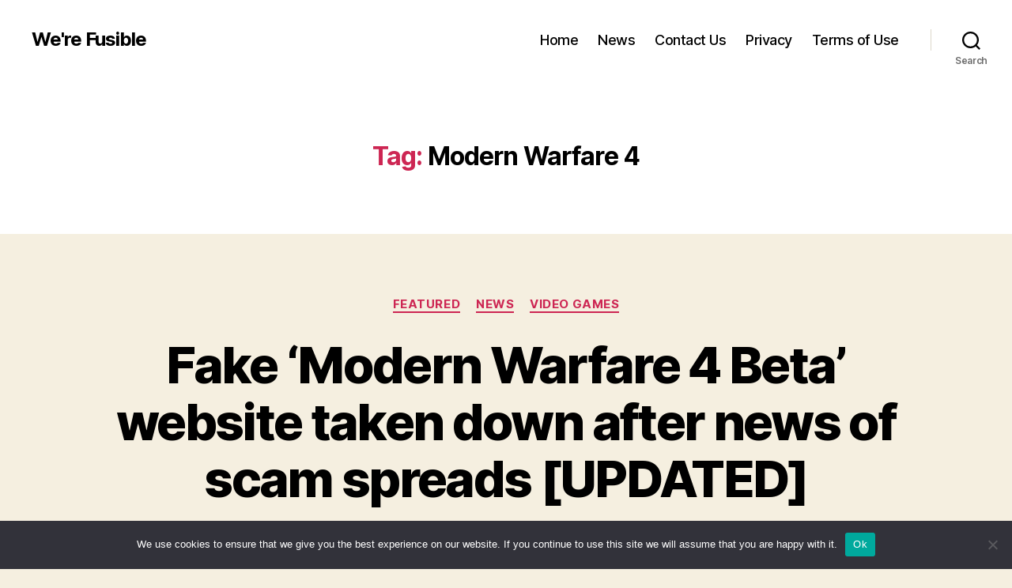

--- FILE ---
content_type: text/plain
request_url: https://www.google-analytics.com/j/collect?v=1&_v=j102&a=1354375869&t=pageview&_s=1&dl=https%3A%2F%2Ffusible.com%2Ftag%2Fmodern-warfare-4%2F&ul=en-us%40posix&dt=Modern%20Warfare%204%20Archives%20%E2%80%93%20We%27re%20Fusible&sr=1280x720&vp=1280x720&_u=IEBAAEABAAAAACAAI~&jid=1025574720&gjid=922922165&cid=1269279893.1768984503&tid=UA-4881048-53&_gid=1168948030.1768984503&_r=1&_slc=1&z=57600899
body_size: -449
content:
2,cG-JW36QT2CRQ